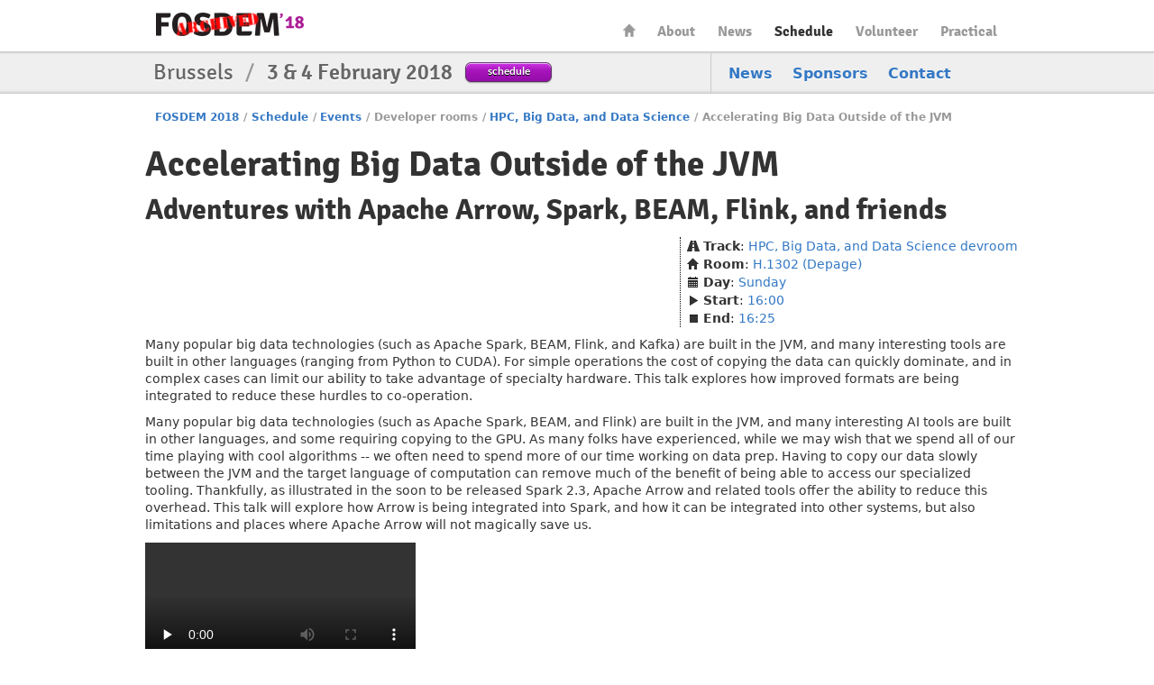

--- FILE ---
content_type: text/html
request_url: https://archive.fosdem.org/2018/schedule/event/big_data_outside_jvm/
body_size: 3786
content:
<!DOCTYPE html PUBLIC "-//W3C//DTD XHTML 1.0 Transitional//EN" "http://www.w3.org/TR/xhtml1/DTD/xhtml1-transitional.dtd">

<html xmlns="http://www.w3.org/1999/xhtml" lang="en" xml:lang="en">
  <head profile="http://a9.com/-/spec/opensearch/1.1/" prefix="og: http://ogp.me/ns#">
    <meta http-equiv="Content-Type" content="text/html; charset=utf-8" />
    <meta name="viewport" content="width=device-width, initial-scale=1.0"/>
    <meta name="generator" content="nanoc"/>
    <link rel="apple-touch-icon" sizes="120x120" href="/2018/apple-touch-icon.png" />
    <link rel="icon" type="image/png" href="/2018/favicon-32x32.png" sizes="32x32" />
    <link rel="icon" type="image/png" href="/2018/favicon-16x16.png" sizes="16x16" />
    <link rel="manifest" href="/2018/manifest.json" />
    <link rel="mask-icon" href="/2018/safari-pinned-tab.svg" color="#af2c93" />
    <meta name="msapplication-TileColor" content="#af2c93"/>
    <meta name="theme-color" content="#ffffff" />
    <link media="all" rel="stylesheet" type="text/css" href="/2018/assets/style/fosdem-11e718a7497911a1136dbe370dfaa5d8d755e5f231fcb91726a4ae021990f3f9.css" />
    <link href="/2018/atom.xml" type="application/atom+xml" rel="alternate" title="FOSDEM 2018 ATOM Feed"/>
    <link href="/2018/rss.xml" type="application/rss+xml" rel="alternate" title="FOSDEM 2018 RSS Feed"/>
    <link href="/2018/opensearch.xml" type="application/opensearchdescription+xml" title="FOSDEM 2018 Search"/>
    
    
    
    <title>FOSDEM 2018 - Accelerating Big Data Outside of the JVM</title>
    <link rel="schema.DC" href="http://purl.org/DC/elements/1.0/" />
    <meta name="DC.Title" content="Accelerating Big Data Outside of the JVM"/>
    <meta name="DC.Format" content="text/html" />
    <meta name="DC.Language" content="en" />
    <meta name="DC.Subject" content="FOSDEM 2018" />
    <meta name="DC.Rights" content="http://creativecommons.org/licenses/by-sa/2.0/be/" />
    <meta property="og:title" content="FOSDEM 2018 - Accelerating Big Data Outside of the JVM" />
    <meta property="og:type" content="website" />
    <meta property="og:image" content="https://fosdem.org/2018/assets/style/logo-gear-7204a6874eb0128932db10ff4030910401ac06f4e907f8b4a40da24ba592b252.png" />
  </head>
  <body class="schedule-event"> 
    <div id="header">
      <div class="header-holder">
        <h1 class="logo"><a href="/2018/">FOSDEM18</a></h1>
        <ul id="nav">
          <li class="home"><a href="/2018/">Home</a></li>
<li><a href="/2018/about/">About</a></li>
<li><a href="/2018/news/">News</a></li>
<li class="active"><a href="/2018/schedule/">Schedule</a></li>
<li><a href="/2018/volunteer/">Volunteer</a></li>
<li><a href="/2018/practical/">Practical</a></li>
        </ul> <!-- #nav -->
      </div> <!-- .header-holder -->
    </div> <!-- #header -->
    
      <div class="title-box">
        <div class="holder">
          <div class="frame">
            <ul class="navbar">
              <li><a href="/2018/news/">News</a></li>
<li><a href="/2018/about/sponsors/">Sponsors</a></li>
<li><a href="/2018/contact/">Contact</a></li>
            </ul>
            <div class="text-block">
              <h2>Brussels <span>/</span> <strong>3 &amp; 4 February 2018</strong></h2>
              <a class="btn-purple" href="/2018/schedule/">schedule</a>
            </div>
          </div>
        </div>
      </div> <!-- .title-box -->
    
    
    <div id="main">
      
      <ul class="breadcrumbs">
        <li><a href="/2018/">FOSDEM 2018</a></li><li class="separator">/</li><li><a href="/2018/schedule/">Schedule</a></li><li class="separator">/</li><li><a href="/2018/schedule/events/">Events</a></li><li class="separator">/</li><li>Developer rooms</li><li class="separator">/</li><li><a href="/2018/schedule/track/hpc,_big_data,_and_data_science/">HPC, Big Data, and Data Science</a></li><li class="separator">/</li><li class="active">Accelerating Big Data Outside of the JVM</li>
      </ul>
      

      
        <div id="pagetitles">
        <h1>Accelerating Big Data Outside of the JVM</h1>
	
	<h2>Adventures with Apache Arrow, Spark, BEAM, Flink, and friends</h2>
	
	</div>
      

      
<ul class="side-box">
  <li><i class="icon-road"></i> <strong>Track</strong>: <a href="/2018/schedule/track/hpc,_big_data,_and_data_science/">HPC, Big Data, and Data Science devroom</a></li>
  <li><i class="icon-home"></i> <strong>Room</strong>: <a href="/2018/schedule/room/h1302_depage/">H.1302 (Depage)</a></li>
  <li><i class="icon-calendar"></i> <strong>Day</strong>: <a href="/2018/schedule/day/sunday/">Sunday</a></li>
  <li><i class="icon-play"></i> <strong>Start</strong>: <a class="value-title" title="2018-02-04T16:00:00+01:00" href="/2018/schedule/day/sunday/#1600">16:00</a></li>
  <li><i class="icon-stop"></i> <strong>End</strong>: <a class="value-title" title="2018-02-04T16:25:00+01:00" href="/2018/schedule/day/sunday/#1625">16:25</a></li>
</ul>
<br style="clear: both;"/>




<div class="event-blurb">

<div class="event-abstract"><p>Many popular big data technologies (such as Apache Spark, BEAM, Flink, and Kafka) are built in the JVM, and many interesting tools are built in other languages (ranging from Python to CUDA). For simple operations the cost of copying the data can quickly dominate, and in complex cases can limit our ability to take advantage of specialty hardware. This talk explores how improved formats are being integrated to reduce these hurdles to co-operation.</p></div>


<div class="event-description"><p>Many popular big data technologies (such as Apache Spark, BEAM, and Flink) are built in the JVM, and many interesting AI tools are built in other languages, and some requiring copying to the GPU. As many folks have experienced, while we may wish that we spend all of our time playing with cool algorithms -- we often need to spend more of our time working on data prep. Having to copy our data slowly between the JVM and the target language of computation can remove much of the benefit of being able to access our specialized tooling. Thankfully, as illustrated in the soon to be released Spark 2.3, Apache Arrow and related tools offer the ability to reduce this overhead. This talk will explore how Arrow is being integrated into Spark, and how it can be integrated into other systems, but also limitations and places where Apache Arrow will not magically save us.</p></div>

</div>



<div class="video">
  <video preload="none" controls="controls">
    <source src="https://video.fosdem.org/2018/H.1302/big_data_outside_jvm.webm" type='video/webm; codecs="vp9, opus"' />
  </video>
</div>



<h3>Speakers</h3>
<table>
    <tbody>
        
        <tr>
          
          <td><a href="/2018/schedule/speaker/holden_karau/"><img class="thumb" height="32" width="32" src="/2018/schedule/speaker/holden_karau/25e23ce624c76e8ba9d04871a895c608c8aadb47b1f7b45f79460573db9c9fa3.jpg" alt="Photo of Holden Karau"/></a></td>
          <td><a href="/2018/schedule/speaker/holden_karau/">Holden Karau</a></td>
        </tr>
        
    </tbody>
</table>



  <h3>Attachments</h3>
  <ul class="event-attachments unstyled">
    
      <li><i class="icon-download"></i> <a href="/2018/schedule/event/big_data_outside_jvm/attachments/slides/2523/export/events/attachments/big_data_outside_jvm/slides/2523/Accelerating_Big_Data_Beyond_the_JVM_Holden_Fosdem_2018.">Accelerating Big Data Beyond the JVM Holden Fosdem 2018 (slides)</a></li>
    
  </ul>



  <h3>Links</h3>
  <ul>
    
      <li><a href="http://bit.ly/holdenTalkFeedback">Talk feedback to Holden</a></li>
    
      <li><a href="https://www.slideshare.net/hkarau/accelerating-big-data-beyond-the-jvm-fosdem-2018">Slides on slideshare</a></li>
    
      <li><a href="https://video.fosdem.org/2018/H.1302/big_data_outside_jvm.mp4">Video recording (mp4)</a></li>
    
      <li><a href="https://video.fosdem.org/2018/H.1302/big_data_outside_jvm.webm">Video recording (WebM/VP9)</a></li>
    
      <li><a href="https://submission.fosdem.org/feedback/6358.php">Submit feedback</a></li>
    
  </ul>




    </div> <!-- #main -->
    <div id="footer">
      <div class="footer-holder">
        <div class="panel-block">
          
          <div class="panel-column">
            <h3>FOSDEM</h3>
            <ul class="panel">
              <li class="home"><a accesskey="1" href="/2018/">Home</a></li>
<li><a accesskey="2" href="/2018/news/">News</a></li>
<li><a href="/2018/about/">About</a></li>
<li><a href="/2018/about/sponsors/">Sponsors</a></li>
<li><a href="/2018/support/donate/">Donate</a></li>
<li><a accesskey="5" href="/2018/faq/">FAQ</a></li>
<li><a href="/2018/archives/">Archives</a></li>
            </ul>
          </div> <!-- .panel-column -->
        
          <div class="panel-column">
            <h3>This year</h3>
            <ul class="panel">
              <li><a accesskey="s" href="/2018/schedule/">Schedule</a></li>
<li><a href="/2018/stands/">Stands</a></li>
<li><a href="/2018/certification/">Certification exams</a></li>
<li><a href="/2018/keysigning/">Keysigning</a></li>
<li><a href="/2018/volunteer/">Volunteer</a></li>
<li><a href="/2018/beerevent/">Friday Beer Event</a></li>
<li><a href="/2018/fringe/">Fringe</a></li>
            </ul>
          </div> <!-- .panel-column -->
        
          <div class="panel-column">
            <h3>Practical information</h3>
            <ul class="panel">
              <li><a href="/2018/practical/transportation/">Getting there</a></li>
<li><a href="/2018/practical/accessibility/">Accessibility</a></li>
<li><a href="/2018/practical/accommodation/">Accommodation</a></li>
<li><a href="/2018/practical/conduct/">Code of Conduct</a></li>
<li><a href="/2018/practical/services/">During the Event</a></li>
<li><a href="/2018/practical/jobcorner/">Job Corner</a></li>
            </ul>
          </div> <!-- .panel-column -->
        
          <div class="panel-column">
            <h3>Media and press</h3>
            <ul class="panel">
              <li><a href="/2018/interviews/">Interviews</a></li>
<li><a href="http://video.fosdem.org/">Video recordings</a></li>
<li><a href="/2018/social/">Social media</a></li>
<li><a href="/2018/support/promote/">Promote</a></li>
            </ul>
          </div> <!-- .panel-column -->
        
        </div> <!-- .panel-block -->
        <div class="company-info">
          <div class="company-info-logo"></div>
          <strong class="logo-small"><a href="/2018/schedule/">FOSDEM18</a></strong>
          <p>Brussels <span>/</span> <strong>3 &amp; 4 February 2018</strong></p>
        </div>
        <div class="license-info">
          <div class="license-info-logo"></div>
          This work is licensed under the Creative Commons Attribution 2.0 Belgium Licence.<br/>
          To view a copy of this licence, visit
          <a class="quiet" rel="license" href="http://creativecommons.org/licenses/by/2.0/be/deed.en">http://creativecommons.org/licenses/by/2.0/be/deed.en</a><br/>
          or send a letter to Creative Commons, 444 Castro Street, Suite 900, Mountain View, California, 94041, USA.
        </div>
      </div>
    </div>
  </body>
</html>
